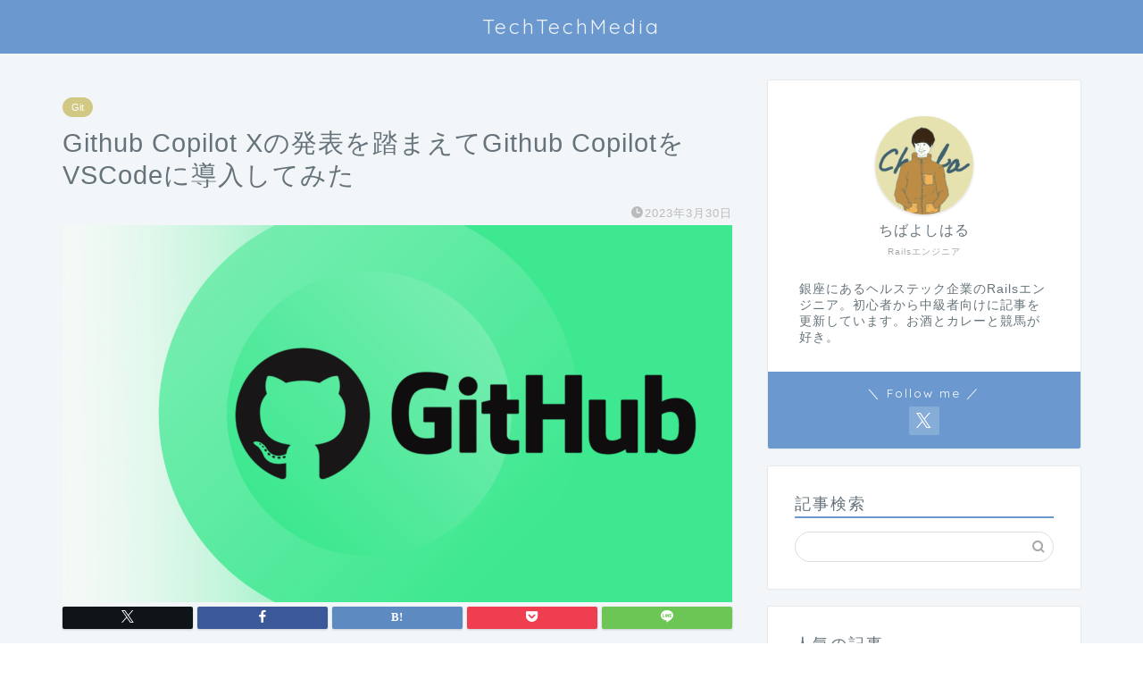

--- FILE ---
content_type: text/html; charset=utf-8
request_url: https://www.google.com/recaptcha/api2/aframe
body_size: 267
content:
<!DOCTYPE HTML><html><head><meta http-equiv="content-type" content="text/html; charset=UTF-8"></head><body><script nonce="ldVhV65oMN1BrB6Kyho4XA">/** Anti-fraud and anti-abuse applications only. See google.com/recaptcha */ try{var clients={'sodar':'https://pagead2.googlesyndication.com/pagead/sodar?'};window.addEventListener("message",function(a){try{if(a.source===window.parent){var b=JSON.parse(a.data);var c=clients[b['id']];if(c){var d=document.createElement('img');d.src=c+b['params']+'&rc='+(localStorage.getItem("rc::a")?sessionStorage.getItem("rc::b"):"");window.document.body.appendChild(d);sessionStorage.setItem("rc::e",parseInt(sessionStorage.getItem("rc::e")||0)+1);localStorage.setItem("rc::h",'1769151179387');}}}catch(b){}});window.parent.postMessage("_grecaptcha_ready", "*");}catch(b){}</script></body></html>